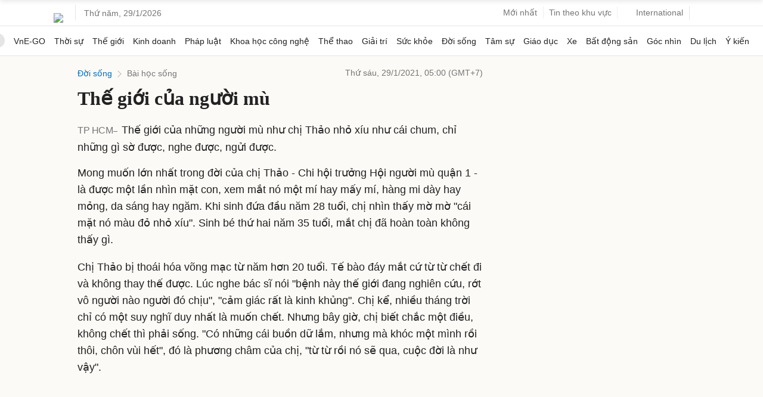

--- FILE ---
content_type: text/html; charset=utf-8
request_url: https://www.google.com/recaptcha/api2/aframe
body_size: 152
content:
<!DOCTYPE HTML><html><head><meta http-equiv="content-type" content="text/html; charset=UTF-8"></head><body><script nonce="ViWLWwBfmqChT2JlaYZgbg">/** Anti-fraud and anti-abuse applications only. See google.com/recaptcha */ try{var clients={'sodar':'https://pagead2.googlesyndication.com/pagead/sodar?'};window.addEventListener("message",function(a){try{if(a.source===window.parent){var b=JSON.parse(a.data);var c=clients[b['id']];if(c){var d=document.createElement('img');d.src=c+b['params']+'&rc='+(localStorage.getItem("rc::a")?sessionStorage.getItem("rc::b"):"");window.document.body.appendChild(d);sessionStorage.setItem("rc::e",parseInt(sessionStorage.getItem("rc::e")||0)+1);localStorage.setItem("rc::h",'1769646528500');}}}catch(b){}});window.parent.postMessage("_grecaptcha_ready", "*");}catch(b){}</script></body></html>

--- FILE ---
content_type: application/javascript; charset=utf-8
request_url: https://scdn.eclick.vn/zone/1002966/ov_pc_detail_1004260.js
body_size: -68
content:
var smartAds = window.smartAds || {config: {}}; smartAds.config={"In_stream_1":12260,"In_stream_2":12268,"In_stream_3":12276,"Bottom_sponsor":18410,"Large_sponsor":19102};

--- FILE ---
content_type: application/javascript; charset=utf-8
request_url: https://fundingchoicesmessages.google.com/f/AGSKWxUrp4qbW4VZ1ldjc3fHSXeYG5SDaaMVhWueMzCVjEa2PSg_mT51VLjzfMbAziysBEiX5dLogEoR_ClLHui5LEMLw_0MqS5sGHngVimbySXh2jAkyicoxOPcmM1cJyq3WaR5O5wKKVCqF01HEP2H4BGPrH0sRGJQvdwVy8c9G2MTMMkanDr4xRp3UW3k/_/securepubads./adtext__764x70_/adserverpub?.ads.darla.
body_size: -1284
content:
window['a0b107c5-27a6-4de9-9322-2c3c8522da34'] = true;